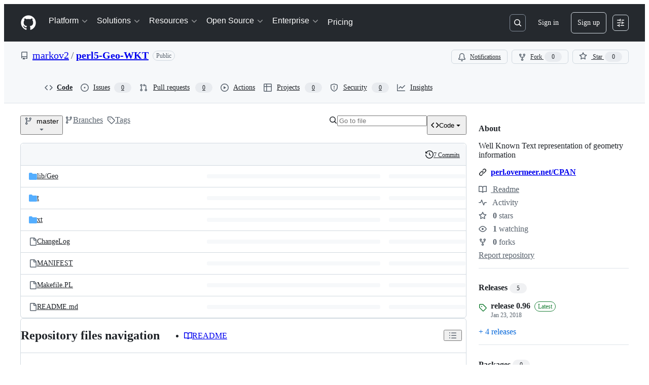

--- FILE ---
content_type: application/javascript
request_url: https://github.githubassets.com/assets/89708-9bc5228074ca.js
body_size: 2440
content:
"use strict";(globalThis.webpackChunk_github_ui_github_ui=globalThis.webpackChunk_github_ui_github_ui||[]).push([[89708],{4559:(e,t,r)=>{r.d(t,{C:()=>i,i:()=>c});var n=r(56038),o=r(69599),a=r(46493);function i(e,t){(0,o.G7)("arianotify_comprehensive_migration")?c(l(e),{...t,element:t?.element??e}):(0,o.G7)("primer_live_region_element")&&t?.element===void 0?(0,a.Cj)(e,{politeness:t?.assertive?"assertive":"polite"}):c(l(e),t)}function c(e,t){let{assertive:r,element:i}=t??{};if((0,o.G7)("arianotify_comprehensive_migration"))try{(i?.isConnected?i:n.XC).ariaNotify(e,{priority:r?"high":"normal"})}catch(e){console.error("Error calling ariaNotify:",e)}else{var c,l;let t;(0,o.G7)("primer_live_region_element")&&void 0===i?(0,a.iP)(e,{politeness:r?"assertive":"polite"}):(c=e,l=r,(t=i??n.XC?.querySelector(l?"#js-global-screen-reader-notice-assertive":"#js-global-screen-reader-notice"))&&(t.textContent===c?t.textContent=`${c}\u00A0`:t.textContent=c))}}function l(e){return(e.getAttribute("aria-label")||e.innerText||"").trim()}r(89272)},38102:(e,t,r)=>{let n;r.d(t,{AW:()=>S,fE:()=>y,ff:()=>_,N7:()=>v});var o=r(36301),a=r(77065),i=r(24212);function c(e){return(0,i.q)(e.stack||"").map(e=>({filename:e.file||"",function:String(e.methodName),lineno:(e.lineNumber||0).toString(),colno:(e.column||0).toString()}))}function l(e){let t=document.querySelectorAll(e);if(t.length>0)return t[t.length-1]}var u=r(99223),s=r(56038),f=r(94416),m=r(69599),d=r(88057);let p=!1,h=0,g=Date.now(),y=new Set(["AbortError","AuthSessionExpiredError","TypeError","RateLimitError","NotAcceptableError","SecFetchDestError","FetchNetworkError","ServiceUnavailableError"]),S=new Set(["Failed to fetch","NetworkError when attempting to fetch resource.","Unable to perform this operation. Please try again later."]);function v(e,t={}){if(!(e instanceof Error||"object"==typeof e&&null!==e&&"name"in e&&"string"==typeof e.name&&"message"in e&&"string"==typeof e.message)){if(function(e){if(!e||"boolean"==typeof e||"number"==typeof e)return!0;if("string"==typeof e){if(q.some(t=>e.includes(t)))return!0}else if("object"==typeof e&&"string"==typeof e.message&&"number"==typeof e.code)return!0;return!1}(e))return;let r=Error(),n=function(e){try{return JSON.stringify(e)}catch{return"Unserializable"}}(e);b(w({type:"UnknownError",value:`Unable to report error, due to a thrown non-Error type: ${typeof e}, with value ${n}`,stacktrace:c(r),catalogService:document.head?.querySelector('meta[name="current-catalog-service"]')?.content,catalogServiceHash:document.head?.querySelector('meta[name="current-catalog-service-hash"]')?.content},t));return}e.name&&("AbortError"===e.name||"RateLimitError"===e.name||"NotAcceptableError"===e.name||"SecFetchDestError"===e.name||"FetchNetworkError"===e.name||"ServiceUnavailableError"===e.name&&(0,m.G7)("failbot_ignore_503_for_anonymous_users")&&_()||y.has(e.name)&&S.has(e.message)||e.name.startsWith("ApiError")&&S.has(e.message))||b(w({type:e.name,value:e.message,stacktrace:c(e),catalogService:e.catalogService||document.head?.querySelector('meta[name="current-catalog-service"]')?.content,catalogServiceHash:e.catalogServiceHash||document.head?.querySelector('meta[name="current-catalog-service-hash"]')?.content},t))}async function b(e){if(!(!A&&!p&&h<10&&(n??(n=(0,a.TT)()&&function(){let e=s.cg?.history,t=s.cg?.location;if(!e||!t)return!1;try{return e.replaceState(e.state,document.title,t.href),!0}catch{return!1}}()))))return;let t=document.head?.querySelector('meta[name="browser-errors-url"]')?.content;if(t){if(e.error.stacktrace.some(e=>E.test(e.filename)||E.test(e.function))){p=!0;return}h++;try{await fetch(t,{method:"post",body:JSON.stringify({context:e,target:document.head?.querySelector('meta[name="ui-target"]')?.content||"full"})})}catch{}}}function w(e,t={}){let r,n={...t};return(0,m.G7)("failbot_report_error_react_apps_on_page")&&!n.reactAppName&&(n.reactAppName=function(e){let t=function(){let e=new Set;for(let[t,r]of C)for(let n of document.querySelectorAll(t))if(n instanceof HTMLElement){let t=n.getAttribute(r);t&&e.add(t)}return Array.from(e)}();if(!t||!t.length||!e||!e.length)return;let r=new Set;for(let n of e){if(!n||!n.filename)continue;let e=n.filename.split(/[\\/]/).pop();if(!e||r.has(e))continue;r.add(e);let o=t.find(t=>e.toLowerCase().includes(t.toLowerCase()));if(o)return o}}(e.stacktrace)),Object.assign({error:e,sanitizedUrl:`${window.location.protocol}//${window.location.host}${((r=l("meta[name=analytics-location]"))?r.content:window.location.pathname)+function(){let e=l("meta[name=analytics-location-query-strip]"),t="";e||(t=window.location.search);let r=l("meta[name=analytics-location-params]");for(let e of(r&&(t+=(t?"&":"?")+r.content),document.querySelectorAll("meta[name=analytics-param-rename]"))){let r=e.content.split(":",2);t=t.replace(RegExp(`(^|[?&])${r[0]}($|=)`,"g"),`$1${r[1]}$2`)}return t}()}`||window.location.href,readyState:document.readyState,referrer:(0,f.dR)(),timeSinceLoad:Math.round(Date.now()-g),user:function(){let e=document.head?.querySelector('meta[name="user-login"]')?.content;if(e)return e;let t=(0,o.y)();return`anonymous-${t}`}()||void 0,actorId:document.head?.querySelector('meta[name="octolytics-actor-id"]')?.content,bundler:u.v,ui:"vite-tss"===u.v,release:document.head?.querySelector('meta[name="release"]')?.content,pastRequestIds:(0,d.xA)()},n)}let E=/(chrome|moz|safari)-extension:\/\//;function _(){return!document.head?.querySelector('meta[name="user-login"]')?.content}let A=!1;s.cg?.addEventListener("pageshow",()=>A=!1),s.cg?.addEventListener("pagehide",()=>A=!0),"function"==typeof BroadcastChannel&&new BroadcastChannel("shared-worker-error").addEventListener("message",e=>{v(e.data.error)});let q=["Object Not Found Matching Id","Not implemented on this platform","provider because it's not your default extension"],C=[["react-app","app-name"],["react-partial","partial-name"]]},76143:(e,t,r)=>{r.d(t,{D:()=>a,Y:()=>i});var n=r(4559),o=r(56038);function a(e){if(!o.XC)return;let t=o.XC.querySelector("title"),r=o.XC.createElement("title");r.textContent=e,t?t.textContent!==e&&(t.replaceWith(r),(0,n.i)(e)):(o.XC.head.appendChild(r),(0,n.i)(e))}function i(e){return document.body.classList.contains("logged-out")?`${e} \xb7 GitHub`:e}},94416:(e,t,r)=>{r.d(t,{BW:()=>i,Ff:()=>h,HK:()=>w,JA:()=>C,LM:()=>g,Pv:()=>A,Vy:()=>p,ZW:()=>_,dR:()=>E,di:()=>y,gc:()=>q,k9:()=>b,my:()=>v,wG:()=>S,xT:()=>d});var n=r(95800),o=r(56038),a=r(51951);let i="reload",c="soft-nav:fail",l="soft-nav:fail-referrer",u="soft-nav:referrer",s="soft-nav:marker",f="soft-nav:react-app-name",m="soft-nav:latest-mechanism";function d(){(0,n.SO)(s,"0"),(0,n.Ai)(u),(0,n.Ai)(c),(0,n.Ai)(l),(0,n.Ai)(f),(0,n.Ai)(m)}function p(e){(0,n.SO)(s,e)}function h(){(0,n.SO)(s,"0")}function g(){let e=(0,n.Gq)(s);return e&&"0"!==e}function y(){return(0,n.Gq)(s)}function S(){return!!v()}function v(){return(0,n.Gq)(c)}function b(e){(0,n.SO)(c,e||i),(0,n.SO)(l,window.location.href)}function w(){(0,n.SO)(u,window.location.href)}function E(){return(0,n.Gq)(u)||document.referrer}function _(){let e=(0,a.f)();e?(0,n.SO)(f,e):(0,n.Ai)(f)}function A(){return(0,n.Gq)(f)}function q(){return!!o.XC?.querySelector("react-app")?.getAttribute("app-name")||!!o.XC?.querySelector("projects-v2")}function C(e){(0,n.SO)(m,e)}},95800:(e,t,r)=>{r.d(t,{Ai:()=>a,Gq:()=>n,SO:()=>o});let{getItem:n,setItem:o,removeItem:a}=(0,r(82075).A)("sessionStorage")}}]);
//# sourceMappingURL=89708-37d5bd50d2c8.js.map